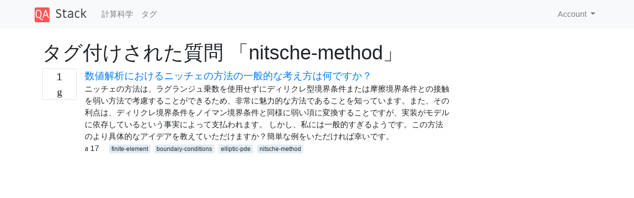

--- FILE ---
content_type: text/html; charset=utf-8
request_url: https://qastack.jp/scicomp/tagged/nitsche-method/
body_size: 2282
content:

<!doctype html>
<html lang="en">
<head>
  
  <!-- Global site tag (gtag.js) - Google Analytics -->
  <script async src="https://www.googletagmanager.com/gtag/js?id=UA-133560070-12"></script>
  <script>
    window.dataLayer = window.dataLayer || [];
    function gtag(){dataLayer.push(arguments);}
    gtag('js', new Date());
    gtag('config', 'UA-133560070-12');
  </script>
  

  <!-- Required meta tags -->
  <meta charset="utf-8">
  <meta name="viewport" content="width=device-width, initial-scale=1, shrink-to-fit=no">

  <link rel="stylesheet" href="https://qastack-assets.s3.eu-central-1.amazonaws.com/static/lib/bootstrap-4.4.1/css/bootstrap.min.css">
  <link rel="stylesheet" href="https://qastack-assets.s3.eu-central-1.amazonaws.com/static/css/custom.css" >
  <link rel="stylesheet" href="https://qastack-assets.s3.eu-central-1.amazonaws.com/static/icons/styles.css" >

  <title>計算科学 nitsche-method</title>
  
  <link rel="canonical" href="https://qastack.jp/scicomp/tagged/nitsche-method/" />


  <link rel="apple-touch-icon" sizes="180x180" href="https://qastack-assets.s3.eu-central-1.amazonaws.com/static/favicon/apple-touch-icon.png">
  <link rel="icon" type="image/png" sizes="32x32" href="https://qastack-assets.s3.eu-central-1.amazonaws.com/static/favicon/favicon-32x32.png">
  <link rel="icon" type="image/png" sizes="16x16" href="https://qastack-assets.s3.eu-central-1.amazonaws.com/static/favicon/favicon-16x16.png">
  <link rel="manifest" href="https://qastack-assets.s3.eu-central-1.amazonaws.com/static/favicon/site.webmanifest">

  <script>var useGDPR = false;</script>

  
  <script async src="https://pagead2.googlesyndication.com/pagead/js/adsbygoogle.js"></script>
  <script>
    if(useGDPR) {
        (adsbygoogle = window.adsbygoogle || []).pauseAdRequests = 1;
        
    }
    (adsbygoogle = window.adsbygoogle || []).push({
        google_ad_client: "ca-pub-0985488874840506",
        enable_page_level_ads: true
    });
  </script>
</head>
<body>
<nav class="navbar navbar-expand navbar-light bg-light">
  <div class="container">
    <a class="navbar-brand" href="/"><img src="https://qastack-assets.s3.eu-central-1.amazonaws.com/static/img/logo.png" height="30" alt="QA Stack"></a>
    <button class="navbar-toggler" type="button" data-toggle="collapse" data-target="#navbarSupportedContent"
            aria-controls="navbarSupportedContent" aria-expanded="false" aria-label="Toggle navigation">
      <span class="navbar-toggler-icon"></span>
    </button>

    <div class="collapse navbar-collapse" id="navbarSupportedContent">
      <ul class="navbar-nav mr-auto">
        
          <li class="nav-item">
            <a class="nav-link" href="/scicomp/">計算科学</a>
          </li>
          <li class="nav-item">
            <a class="nav-link" href="/scicomp/tags/">タグ</a>
          </li>
        
      </ul>
      
      <ul class="navbar-nav">
        <li class="nav-item dropdown">
          
            <a class="nav-link dropdown-toggle" href="#" id="authDropdown" role="button" data-toggle="dropdown" aria-haspopup="true" aria-expanded="false">
              Account
            </a>
            <div class="dropdown-menu dropdown-menu-right" aria-labelledby="authDropdown">
              <a class="dropdown-item" href="/accounts/login/?next=/">ログイン</a>
              <a class="dropdown-item" href="/accounts/signup/?next=/scicomp/tagged/nitsche-method/">ユーザー登録</a>
            </div>
          
        </li>
      </ul>
    </div>
  </div>
</nav>
<section class="container mt-4">
  
  
  
    <h1 class="">タグ付けされた質問 「nitsche-method」</h1>
    
  

  <div class="row">
    <div class="col-md-9" id="jscroll">
      

  <article class="media">
    <div class="text-center pr-3">
      
      <div>
        <div class="votes-count border rounded" title="回答">
          1 <br> <span class="icon-answers"></span>
        </div>
      </div>
    </div>
    <div class="media-body">
      <a href="/scicomp/19910/what-is-the-general-idea-of-nitsches-method-in-numerical-analysis" class="list-name">数値解析におけるニッチェの方法の一般的な考え方は何ですか？</a>
      <div>ニッチェの方法は、ラグランジュ乗数を使用せずにディリクレ型境界条件または摩擦境界条件との接触を弱い方法で考慮することができるため、非常に魅力的な方法であることを知っています。また、その利点は、ディリクレ境界条件をノイマン境界条件と同様に弱い項に変換することですが、実装がモデルに依存しているという事実によって支払われます。 しかし、私には一般的すぎるようです。この方法のより具体的なアイデアを教えていただけますか？簡単な例をいただければ幸いです。</div>
      <div>
        
          <span class="mr-3">
                  <span class="icon-thumbs-up"></span> 17
                </span>
        
        
          <span>
                  
                    <a href="/scicomp/tagged/finite-element/" class="badge badge-warning">finite-element</a>&nbsp;
                  
                    <a href="/scicomp/tagged/boundary-conditions/" class="badge badge-warning">boundary-conditions</a>&nbsp;
                  
                    <a href="/scicomp/tagged/elliptic-pde/" class="badge badge-warning">elliptic-pde</a>&nbsp;
                  
                    <a href="/scicomp/tagged/nitsche-method/" class="badge badge-warning">nitsche-method</a>&nbsp;
                  
                </span>
        
      </div>
    </div>
  </article>
  




      <script async src="https://pagead2.googlesyndication.com/pagead/js/adsbygoogle.js"></script>
<ins class="adsbygoogle"
     style="display:block"
     data-ad-client="ca-pub-0985488874840506"
     data-ad-slot="3754689244"
     data-ad-format="auto"
     data-full-width-responsive="true"></ins>
<script>
     (adsbygoogle = window.adsbygoogle || []).push({});
</script>
    </div>
    <div class="col-md-3">
      <script async src="https://pagead2.googlesyndication.com/pagead/js/adsbygoogle.js"></script>
<ins class="adsbygoogle"
     style="display:block"
     data-ad-client="ca-pub-0985488874840506"
     data-ad-slot="2153477748"
     data-ad-format="auto"
     data-full-width-responsive="true"></ins>
<script>
     (adsbygoogle = window.adsbygoogle || []).push({});
</script>
    </div>
  </div>

</section>



<section class="bg-light py-3 mt-5">
  <div class="container">
    <div class="row">
      <div class="col-md-6 text-muted font-weight-lighter">
        <small>
          
          
            弊社のサイトを使用することにより、あなたは弊社の<a href='/legal/cookies-policy.html' target='_blank' rel='nofollow'>クッキーポリシー</a>および<a href='/legal/privacy-policy.html' target='_blank' rel='nofollow'>プライバシーポリシー</a>を読み、理解したものとみなされます。
          
        </small>
      </div>
      <div class="col-md-6 text-muted text-right font-weight-lighter">
        <small>
          Licensed under <a href="https://creativecommons.org/licenses/by-sa/3.0/" target="_blank">cc by-sa 3.0</a>
          with attribution required.
          
        </small>
      </div>
    </div>
  </div>
</section>

<script type="text/javascript" src="https://qastack-assets.s3.eu-central-1.amazonaws.com/static/lib/jquery-3.5.0.min.js"></script>
<script type="text/javascript" src="https://qastack-assets.s3.eu-central-1.amazonaws.com/static/lib/jquery.jscroll.min.js"></script>
<script type="text/javascript" src="https://qastack-assets.s3.eu-central-1.amazonaws.com/static/lib/bootstrap-4.4.1/js/bootstrap.bundle.min.js"></script>
<script type="text/javascript" src="https://qastack-assets.s3.eu-central-1.amazonaws.com/static/webpack/front.js"></script>

</body>
</html>

--- FILE ---
content_type: text/html; charset=utf-8
request_url: https://www.google.com/recaptcha/api2/aframe
body_size: 266
content:
<!DOCTYPE HTML><html><head><meta http-equiv="content-type" content="text/html; charset=UTF-8"></head><body><script nonce="tbXYsYj3DRcLInZZla-bDg">/** Anti-fraud and anti-abuse applications only. See google.com/recaptcha */ try{var clients={'sodar':'https://pagead2.googlesyndication.com/pagead/sodar?'};window.addEventListener("message",function(a){try{if(a.source===window.parent){var b=JSON.parse(a.data);var c=clients[b['id']];if(c){var d=document.createElement('img');d.src=c+b['params']+'&rc='+(localStorage.getItem("rc::a")?sessionStorage.getItem("rc::b"):"");window.document.body.appendChild(d);sessionStorage.setItem("rc::e",parseInt(sessionStorage.getItem("rc::e")||0)+1);localStorage.setItem("rc::h",'1770049092447');}}}catch(b){}});window.parent.postMessage("_grecaptcha_ready", "*");}catch(b){}</script></body></html>